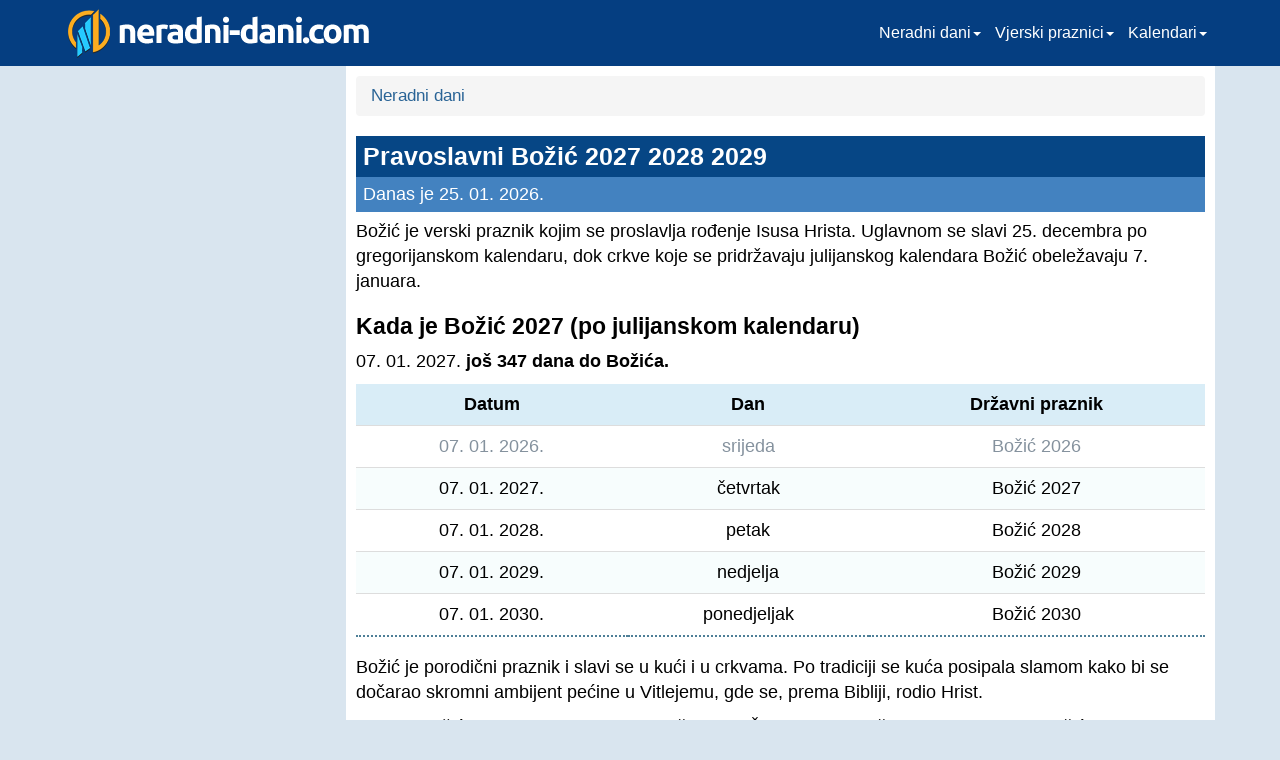

--- FILE ---
content_type: text/html; charset=UTF-8
request_url: https://neradni-dani.com/pravoslavni-bozic.php
body_size: 4227
content:
<!DOCTYPE html>
<html lang="rs">
<head>
<link rel="canonical" href="https://neradni-dani.com/pravoslavni-bozic.php" />
<script async src="//pagead2.googlesyndication.com/pagead/js/adsbygoogle.js"></script>
<script>
  (adsbygoogle = window.adsbygoogle || []).push({
    google_ad_client: "ca-pub-1598765981822451",
    enable_page_level_ads: true
  });
</script>
  <meta charset="utf-8">
  <meta name="viewport" content="width=device-width, initial-scale=1">
  <script src="js/css-test.js"></script>
  <link href="stil1.css" rel="stylesheet" type="text/css">
	<link href="stil.css" rel="stylesheet" type="text/css">
  <meta content="text/html; charset=utf-8" http-equiv="Content-Type" />
  <meta name="robots" content="index, follow"  />
<title>Pravoslavni Božić 2027 2028 2029</title>
<meta name="description" content="Pravoslavni Božić 2027 Božić u Srbiji koji datum Crna Gora 2027 srpski Božić Koliko do Božića Koliko još do Božića kada je Božić u Crnoj Gori i srbiji 2027 2028 2029 Božić prema julijanskom kalendaru" />
<link rel="alternate" hreflang="hr" href="https://neradni-dani.com/pravoslavni-bozic.php?lang=hr" />
  <link rel="alternate" hreflang="sr" href="https://neradni-dani.com/pravoslavni-bozic.php?lang=rs" />
<link rel="alternate" hreflang="hr" href="https://neradni-dani.com/pravoslavni-bozic.php?lang=ba" />
  <link rel="alternate" hreflang="sr" href="https://neradni-dani.com/pravoslavni-bozic.php?lang=me" />
<script>
document.addEventListener('copy', function (e) {
    const selection = window.getSelection().toString();
    const pageUrl = window.location.href;
    const dodatak = "\n\nIzvor: " + pageUrl;
    e.clipboardData.setData('text/plain', selection + dodatak);
    e.preventDefault();
});
</script>
</head>

<body>
<header>
<nav class="navbar navbar-default container" role="navigation">
<div class="navbar-header">
<button type="button" class="navbar-toggle" data-toggle="collapse" data-target=".navbar-ex1-collapse">
<span class="sr-only">navigacija</span> 
<span class="icon-bar"></span>
<span class="icon-bar"></span>
<span class="icon-bar"></span>                        
</button>
<a class="navbar-brand" href="https://neradni-dani.com/"><img src="https://neradni-dani.com/logo.png" alt="Neradni dani" fetchpriority="high"></a>
</div>
<div class="collapse navbar-collapse navbar-ex1-collapse">
<ul class="nav navbar-nav navbar-right">
<li class="dropdown mega-menu"> <a class="dropdown-toggle" data-toggle="dropdown" href="#">Neradni dani<span class="caret"></span></a>
<ul class="dropdown-menu">
<div class="row-m">
<div class="col-md-3">
<li><a href="https://neradni-dani.com/neradni-dani-praznici-bosni-hercegovini.php">Neradni dani i praznici u BiH</a></li>
<li><a href="https://neradni-dani.com/neradni-dani-praznici-u-crnoj-gori.php">Neradni dani i praznici u Crnoj Gori</a></li>
<li><a href="https://neradni-dani.com/neradni-dani-blagdani-praznici-hrvatskoj.php">Neradni dani i praznici u Hrvatskoj</a></li>
<li><a href="https://neradni-dani.com/praznici-nerabotni-denovi-vo-makedonija.php">Neradni dani i praznici u Makedoniji</a> </li>
<li><a href="https://neradni-dani.com/slovenija/neradni-dani-praznici-u-sloveniji.php">Neradni dani i praznici u Sloveniji</a> </li>
<li><a href="https://neradni-dani.com/neradni-dani-praznici-u-srbiji.php">Neradni dani i praznici u Srbiji</a> </li>
<li><a href="https://neradni-dani.com/kalendari.php">Kalendari</a></li>
</div>
<div class="col-md-3">
<li><a href="https://neradni-dani.com/neradni-dani-praznici-u-austriji.php">Neradni dani i praznici u Austriji</a></li>
<li><a href="https://neradni-dani.com/belgija/neradni-dani-praznici-u-belgiji.php">Neradni dani i praznici u Belgiji</a></li>
<li><a href="https://neradni-dani.com/neradni-dani-praznici-bugarska.php">Neradni dani i praznici u Bugarskoj</a></li>
<li><a href="https://neradni-dani.com/ceska/neradni-dani-praznici-u-ceskoj.php">Neradni dani i praznici u Češkoj</a></li>
<li><a href="https://neradni-dani.com/neradni-dani-praznici-francuska.php">Neradni dani i praznici u Francuskoj</a></li>
<li><a href="https://neradni-dani.com/neradni-dani-praznici-grcka.php">Neradni dani i praznici u Grčkoj</a></li>
<li><a href="https://neradni-dani.com/neradni-dani-praznici-irska.php">Neradni dani i praznici u Irskoj</a></li>
<li><a href="https://neradni-dani.com/neradni-dani-praznici-italija.php">Neradni dani i praznici u Italiji</a></li>
<li><a href="https://neradni-dani.com/neradni-dani-praznici-madarska.php">Neradni dani i praznici u Mađarskoj</a></li>
</div>
<div class="col-md-3">
<li><a href="https://neradni-dani.com/neradni-dani-praznici-u-njemackoj.php">Neradni dani i praznici u Njemačkoj</a></li>
<li><a href="https://neradni-dani.com/neradni-dani-praznici-norveska.php">Neradni dani i praznici u Norveškoj</a></li>
<li><a href="https://neradni-dani.com/poljska/neradni-dani-praznici-u-poljskoj.php">Neradni dani i praznici u Poljskoj</a></li>
<li><a href="https://neradni-dani.com/slovacka/neradni-dani-praznici-u-slovackoj.php">Neradni dani i praznici u Slovačkoj</a></li>
<li><a href="https://neradni-dani.com/neradni-dani-praznici-spanija.php">Neradni dani i praznici u Španiji</a></li>
<li><a href="https://neradni-dani.com/neradni-dani-praznici-svedska.php">Neradni dani i praznici u Švedskoj</a></li>
<li><a href="https://neradni-dani.com/svicarska/svicarska-neradni-dani-praznici.php">Neradni dani i praznici u Švicarskoj</a></li>
<li><a href="https://neradni-dani.com/neradni-dani-praznici-turska.php">Neradni dani i praznici u Turskoj</a></li>
<li><a href="https://neradni-dani.com/sad/neradni-dani-praznici-u-americi.php">Neradni dani i praznici u USA</a></li>
</div></div>
</ul>
</li>
<li class="dropdown">
<a class="dropdown-toggle" data-toggle="dropdown" href="#">Vjerski praznici<span class="caret"></span></a>
<ul class="dropdown-menu">
<li><a title="Ramazanski bajram 2026" href="https://neradni-dani.com/ramazanski-bajram.html">Ramazanski bajram 2026</a></li>
<li><a title="Katolički Uskrs 2026" href="https://neradni-dani.com/uskrs+2026.php">Katolički Uskrs 2026</a></li>
<li><a title="Vaskrs 2026" href="https://neradni-dani.com/uskrs-vaskrs/uskrs+vaskrs-2026.php">Vaskrs 2026</a></li>
<li><a title="Kurban bajram 2026" href="https://neradni-dani.com/kurban-bajram.html">Kurban bajram 2026</a></li>
<li><a title="Katolički Božić 2026" href="https://neradni-dani.com/katolicki-bozic.php">Katolički Božić 2026</a></li>
<li><a title="Božić 2027" href="https://neradni-dani.com/pravoslavni-bozic.php">Božić 2027</a></li>
</ul>
</li>
<li class="dropdown">
<a class="dropdown-toggle" data-toggle="dropdown" href="#">Kalendari<span class="caret"></span></a>
<ul class="dropdown-menu">
<li><a href="https://neradni-dani.com/kalendar-2026-bih.php">Kalendar Bosna i Hercegovina</a></li>
<li><a href="https://neradni-dani.com/kalendar-2026-cg.php">Kalendar Crna Gora</a></li>
<li><a href="https://neradni-dani.com/kalendar-2026.php">Kalendar Hrvatska</a></li>
<li><a href="https://prazniki.si/koledar-2026">Koledar Slovenija</a></li>
<li><a href="https://neradni-dani.com/kalendar-2026-srbija.php">Kalendar Srbija</a></li>
<li><a href="https://neradni-dani.com/kalendari.php">Kalendari</a></li>
</ul>
</li>
</ul></div>
</nav>
</header>
<div class="container">
<div class="row">

<div class="col-md-4 visible-lg visible-md visible-sm">
<div><br><script async src="https://pagead2.googlesyndication.com/pagead/js/adsbygoogle.js?client=ca-pub-1598765981822451"
     crossorigin="anonymous"></script>
<!-- prazniki -->
<ins class="adsbygoogle"
     style="display:block"
     data-ad-client="ca-pub-1598765981822451"
     data-ad-slot="7162116902"
     data-ad-format="auto"
     data-full-width-responsive="true"></ins>
<script>
     (adsbygoogle = window.adsbygoogle || []).push({});
</script>
</div><br></div>

<div class="col-md-8"><div class="boja">
<ul class="breadcrumb">
  <li><a href="https://neradni-dani.com/">Neradni dani</a></li>
</ul>
<h1 class="pozadina">Pravoslavni Božić 2027 2028 2029</h1>
<div class="danas">Danas je 25. 01. 2026.</div>
<p>Božić je verski praznik kojim se proslavlja rođenje Isusa Hrista. Uglavnom se slavi 25. decembra po gregorijanskom kalendaru, dok crkve koje se pridržavaju julijanskog kalendara Božić obeležavaju 7. januara.<br></p>
<h2 class="podnaslov">Kada je Božić 2027 (po julijanskom kalendaru)</h2>
<p>07. 01. 2027. <b>
 još 347 dana do Božića.</b></p>
		<table class="tablica">
<thead>
<tr>
	<th class="text-center">Datum</th>
	<th class="text-center">Dan</th>
	<th class="text-center">Državni praznik</th>
</tr>
</thead>
<tbody>
<tr style="color: #85929e">
	<td class="text-center">07. 01. 2026.</td><td class="text-center" id="weekday"></td>
	<td class="text-center">Božić 2026</td>
</tr>
<tr class="tabla">
	<td class="text-center">07. 01. 2027.</td><td class="text-center" id="weekday"></td>
	<td class="text-center">Božić 2027</td>
</tr>
<tr>
	<td class="text-center">07. 01. 2028.</td><td class="text-center" id="weekday"></td>
	<td class="text-center">Božić 2028</td>
</tr>
<tr class="tabla">
	<td class="text-center">07. 01. 2029.</td><td class="text-center" id="weekday"></td>
	<td class="text-center">Božić 2029</td>
</tr>
<tr class="tabla1">
	<td class="text-center">07. 01. 2030.</td><td class="text-center" id="weekday"></td>
	<td class="text-center">Božić 2030</td>
</tr>
</tbody>
</table>
<p>Božić je porodični praznik i slavi se u kući i u crkvama. Po tradiciji se kuća posipala slamom kako bi se dočarao skromni ambijent pećine u Vitlejemu, gde se, prema Bibliji, rodio Hrist.</p>
<p>Simboli Božića kod vernika su badnjak i česnica. Česnica je pogača u koju se stavlja novčić, a mesi se i lomi na Božić na onoliko delova koliko ima ukućana. U česnicu se stavlja srebrni ili zlatni novčić koji simbolizuje dar novorođenom Hristu, a veruje se da sreća čeka onoga ko pronađe novčić u svom komadu. Uobičajen božićni pozdrav glasi: <strong>„Hristos se rodi!“</strong>, a odgovara se: <strong>„Vaistinu se rodi!“</strong></p><h2 class="podnaslov">U kojim zemljama se pravoslavni Božić obeležava kao zvanični državni praznik?</h2>
	<p>Trenutno se pravoslavni Božić obeležava kao zvanični državni praznik u: Belorusiji, <a href="neradni-dani-praznici-bosni-hercegovini.php">Bosni i Hercegovini</a> (SRP), Gruziji, Kazahstanu, Kirgistanu, <a href="praznici-nerabotni-denovi-vo-makedonija.php">Makedoniji</a>, Moldaviji, <a href="neradni-dani-praznici-u-crnoj-gori.php">Crnoj Gori</a>, Rusiji i <a href="neradni-dani-praznici-u-srbiji.php">Srbiji</a>.<br><a href="neradni-dani-praznici-grcka.php">Grčka</a>, Rumunija, <a href="neradni-dani-praznici-bugarska.php">Bugarska</a> i Ukrajina su prešle na novi kalendar.<div>
<br><p style="text-align: center;">
    <a style="margin-right: 15px;" 
       href="https://www.facebook.com/sharer/sharer.php?u=https://neradni-dani.com/pravoslavni-bozic.php" 
       target="_blank">
       <img src="https://neradni-dani.com/images/neradni-fb.png" width="35" height="35" alt="Facebook"/></a>
    <a style="margin-right: 15px;" 
       href="https://twitter.com/intent/tweet?text=Neradni dani&url=https://neradni-dani.com/pravoslavni-bozic.php" 
       target="_blank">
       <img src="https://neradni-dani.com/images/neradni-tw.png" width="35" height="35" alt="Twitteru"/></a>
    <a style="margin-right: 15px;" 
       href="https://www.linkedin.com/shareArticle?mini=true&url=https://neradni-dani.com/pravoslavni-bozic.php&title=Neradni dani" 
       target="_blank">
       <img src="https://neradni-dani.com/images/neradni-in.png" width="35" height="35" alt="LinkedInu"/></a>
    <a style="margin-right: 15px;" 
       href="https://api.whatsapp.com/send?text=https://neradni-dani.com/pravoslavni-bozic.php" 
       target="_blank">
       <img src="https://neradni-dani.com/images/neradni-w.png" width="35" height="35" alt="WhatsAppu"/></a>
</p><div class="row">
  <div class="col-md-6 text-center">
    <ins class="adsbygoogle"
         style="display:block"
         data-ad-client="ca-pub-1598765981822451"
         data-ad-slot="1682994521"
         data-ad-format="auto"
         data-full-width-responsive="true"></ins>
  </div>
  <div class="col-md-6 text-center hidden-xs">
    <ins class="adsbygoogle"
         style="display:block"
         data-ad-client="ca-pub-1598765981822451"
         data-ad-slot="1682994521"
         data-ad-format="auto"
         data-full-width-responsive="true"></ins>
  </div>
</div>
<br>
<script>
  const ads = document.querySelectorAll('.adsbygoogle');
  const observer = new IntersectionObserver((entries) => {
    entries.forEach(entry => {
      if (entry.isIntersecting) {
        try {
          (adsbygoogle = window.adsbygoogle || []).push({});
        } catch (e) {
          console.warn('AdSense push error:', e);
        }
        observer.unobserve(entry.target);
      }
    });
  });

  ads.forEach(ad => observer.observe(ad));
</script>
</div>
</div>
</div>
</div>
</div>
<div class="footer-section">
    <div class="footer">
	<div class="container">	
<div class="col-md-12">
<a href="https://neradni-dani.com/donacija.php">
<img width="51" height="44" alt="Donirajte Donate Donacija" src="https://neradni-dani.com/donacija.png"></a>
<a href="https://x.com/neradnidani" target="_blank">
<img class="ikone" src="https://neradni-dani.com/images/neradni-t.png" width="41" height="44" alt="X"/></a>
<a href="https://www.instagram.com/neradni_dani" target="_blank">
<img class="ikone" src="https://neradni-dani.com/images/neradni-i.png" width="41" height="44" alt="Instagram"/></a>
<a href="https://www.facebook.com/neradni.dani" target="_blank">
<img class="ikone" src="https://neradni-dani.com/images/neradni-f.png" width="41" height="44" alt="Facebook"/></a>
		</div>   
</div></div></div>
<div class="footer-bottom">
        <div class="container">
					<div class="row">
						<div class="col-sm-6">
							<div class="copyright-text">
								<p>Copyright © 2009-2026 neradni-dani.com</p>
							</div>
						</div> <!-- End Col -->
						<div class="col-sm-6  ">
						    <div class="copyright-text pull-right">
								<p> <a href="https://neradni-dani.com/zastita-privatnosti.php">Zaštita privatnosti</a> |<a href="https://neradni-dani.com/uslovi-koriscenja.php">Uslovi korišćenja</a> | 
								<a href="https://neradni-dani.com/kontakt.php">Kontakt</a> </p>
							</div>					
													
						</div> <!-- End Col -->
					</div>
				</div>
    </div>
<!-- Google tag (gtag.js) -->
<script async src="https://www.googletagmanager.com/gtag/js?id=G-2W5CCV5K8Q"></script>
<script>
  window.dataLayer = window.dataLayer || [];
  function gtag(){dataLayer.push(arguments);}
  gtag('js', new Date());

  gtag('config', 'G-2W5CCV5K8Q');
</script><script>
  function getWeekday(dateString) {
    const [day, month, year] = dateString.split('.').map(n => parseInt(n.trim(), 10));
    const date = new Date(year, month - 1, day);

    // Uzimamo jezik preglednika
    let userLang = navigator.language || 'hr-HR';
    userLang = userLang.toLowerCase();

    // Normalizacija srpskog → latinica
    if (userLang.startsWith('sr')) {
      userLang = 'sr-Latn-RS';
    }

    // Normalizacija hrvatskog
    if (userLang.startsWith('hr')) {
      userLang = 'hr-HR';
    }

    // Ako nije HR ili RS → default HR
    if (userLang !== 'hr-HR' && userLang !== 'sr-Latn-RS') {
      userLang = 'hr-HR';
    }

    return new Intl.DateTimeFormat(userLang, { weekday: 'long' }).format(date);
  }

  document.addEventListener('DOMContentLoaded', function () {
    document.querySelectorAll('table tr').forEach(row => {
      const dateCell = row.querySelector('td:nth-child(1)');
      const weekdayCell = row.querySelector('#weekday');

      if (!dateCell || !weekdayCell) return;

      const weekday = getWeekday(dateCell.textContent.trim());
      weekdayCell.textContent = weekday;

      // Nedjelja = dodaj klasu
      if (new Date(
        ...dateCell.textContent.trim().split('.').reverse().map((v, i) => i === 1 ? v - 1 : v)
      ).getDay() === 0) {
        weekdayCell.classList.add('ned');
      }
    });
  });
</script>
</body>
</html>

--- FILE ---
content_type: text/html; charset=utf-8
request_url: https://www.google.com/recaptcha/api2/aframe
body_size: 266
content:
<!DOCTYPE HTML><html><head><meta http-equiv="content-type" content="text/html; charset=UTF-8"></head><body><script nonce="jMMaAFsEMTLopsekW6lNQg">/** Anti-fraud and anti-abuse applications only. See google.com/recaptcha */ try{var clients={'sodar':'https://pagead2.googlesyndication.com/pagead/sodar?'};window.addEventListener("message",function(a){try{if(a.source===window.parent){var b=JSON.parse(a.data);var c=clients[b['id']];if(c){var d=document.createElement('img');d.src=c+b['params']+'&rc='+(localStorage.getItem("rc::a")?sessionStorage.getItem("rc::b"):"");window.document.body.appendChild(d);sessionStorage.setItem("rc::e",parseInt(sessionStorage.getItem("rc::e")||0)+1);localStorage.setItem("rc::h",'1769311468926');}}}catch(b){}});window.parent.postMessage("_grecaptcha_ready", "*");}catch(b){}</script></body></html>

--- FILE ---
content_type: text/css
request_url: https://neradni-dani.com/stil.css
body_size: 1735
content:
body {
	margin: 0;
	background-color: #d9e5ef;
}

h1 {
	font-size: clamp(2.4rem, 3vw, 2.5rem);
	font-weight: bold;
	font-style: normal;
	font-variant: normal;
	color: white;
}

h2 {
	font-size: clamp(2.2rem, 2.8vw, 2.3rem);
	font-weight: bold;
	font-style: normal;
	font-variant: normal;
	color: white;
}
.podnaslov {
	color : black; 
}
.obredi {
	color : black; 
	margin-bottom: 0px;
}
.danas {
	font-size: clamp(1.7rem, 2.6vw, 1.8rem);
	margin-top: 0px;
	margin-bottom: 7px;
	background-color: #4382c0;
	padding: 5px 5px 5px 7px;
	color: white;
}

p {
	font-size: clamp(1.7rem, 2.6vw, 1.8rem);
	font-weight: normal;
	font-style: normal;
	font-variant: normal;
}
.mali {
	font-size: 88%;
}
.pozadina {
	border-radius: 0px;
	background-color: #064685;
	padding: 7px;
	margin-bottom: 0px;

}
.kalendar-text {
	font-size: clamp(1.7rem, 2.6vw, 1.8rem);

}
.reklama {
	border-radius: 0px;
	background-color: #F9D3A3;
	padding: 7px;
	margin-bottom: 0px;

}
.reklama2 {
	border-radius: 0px;
	background-color: #F9E9D4;
	padding: 7px;

}
.floatingDiv {
  padding: 70px 0;
  text-align: center;
  }
.bijela {
	color: white;
}
:hover.bijela {
	color: white;
	text-decoration : underline;
}
.crna {
	color: #333333;
}
:hover.crna {
	color: #333333;
	text-decoration : none;
}
.boja {
background-color: white; 
padding: 10px;
margin-top: 0px;
}

.degraf {
color : #e9eaed; 
text-decoration : none; 
}
:hover.degraf {
color : #e9eaed; 
text-decoration : none;
}
.tablica {
	font-size: clamp(1.7rem, 2.6vw, 1.8rem);
	border-collapse: collapse;
	border-spacing: 0;
	width: 100%;
	margin-bottom: 1em;
	border: none;
}
.tablica td, .tablica th {
	padding: 8px;
	border: none;
	background: 0 0;
	float: none!important;
}
.tablica tbody td, .tablica tfoot th {
	border-top: 1px solid #ddd;
}
.tablica tfoot th, .tablica thead th {
	background-color: #d9edf7;
	vertical-align: middle;
}
.tabla {
	background-color : #f7fdfd;
}
.tabla1 {
	border-bottom: 2px dotted #4E7F97;
}
.tabla2 {
	border-bottom: 3px solid #d9edf7;
}
.tabla3 {
	border-bottom: 5px double #237afc !important;
}
.next {
	background-color: rgba(255, 229, 230, 0.8);
}
.ndropdown {
  position: relative;
  display: inline-block;
  width: 100%;
}

.ndropbtn-container {
  display: inline-block;
  position: relative;
  width: 100%;
}

.ndropbtn {
  background-color: #064685;
  border: none;
  cursor: pointer;
  border-radius: 0px;
  width: 100%;
  padding: 5px 5px 5px 7px;
  color: white;
  font-size: 115%;
  text-align: left;
}

.ndropdown-content {
  display: none;
  position: absolute;
  z-index: 1;
  top: 100%;
  left: 0;
  background-color: #fff;
  border: 1px solid #ccc;
  border-radius: 0px;
  width: 100%;
}

.ndropdown-content a {
  display: block;
  padding: 7px;
  text-decoration: underline;
}
.ndropdown-content a:hover {
  text-decoration: none;
  background-color: #e6f2ff;
}

.ndropdown:hover .ndropdown-content {
  display: block;
}
/* Footer */
i {
    font-size : 12px;
    padding-right: 10px;
    color: #aece61;
}
.ikone {
margin: 0px 8px 0px 8px;
float: right;
}
.footer {
    position: relative;
    background-color: #064685;
    color: #7d7975;
    padding: 10px 0 10px;
    font-size:16px;
}
.footer p {
	font-size: 15px;	
    color : #fff;
    font-style: normal;
}
.footer span {
    font-size: 20px;
    font-weight: 700;
    color: #aece61  ;
    position: relative;
    padding-bottom: 0;
}
.footer span:after {
    margin: 0 0;
    width: 40%;
    height: 1px;
}

.footer ul {
	font-size: 14px;
    list-style: none;
    line-height:25px;
    margin: 0px;
    color:#fff;
    
}
.footer a {
    color:#fcfcfc ;
}
.footer a:hover {
    color: #fcfcfc ;
}

/*footer bottom */
.footer-bottom {
    padding-top: 10px;
    padding-bottom: 22px;
    border-top: 1px solid #2f2f33 ;
    background: #062148 ;
    
}
.copyright-text p {
    color: #63afc4;
    margin-top: 18px;
    margin-bottom: 0;
    font-size:14px;
}

.copyright-text a {
    color: #63afc4;
    margin: 0px 10px 0px 10px;
    
}
.copyright-text a:hover {
    color: #e7eff5 ;
}
      
header {
    background-color: #053e81;
    padding-top: 7px;
    padding-bottom: 7px;
    position: relative;
}

/* navbar */
.navbar-default {
    background-color: transparent;
    border-color: transparent;
    
}
/* Title */
.navbar-default .navbar-brand {
    color: white;
    font-size: 100%;
	font-style: normal;
	font-variant: normal;
	display: flex;
  	align-items: center;
  	padding: 0px;
}
.navbar-brand>img {
  	height: 100%;
  	padding: 0px;
  	width: auto;
}
.navbar-default .navbar-brand:hover,
.navbar-default .navbar-brand:focus {
    color: white;
}
/* Link */
.navbar-default .navbar-nav > li > a {
    color: white;
}
.navbar-default .navbar-nav > li > a:hover,
.navbar-default .navbar-nav > li > a:focus {
    color: white;
    text-decoration : underline;
    background-color: transparent;
}
.navbar-default .navbar-nav > .active > a,
.navbar-default .navbar-nav > .active > a:hover,
.navbar-default .navbar-nav > .active > a:focus {
    color: white;
    background-color: transparent;
}
.navbar-default .navbar-nav > .open > a,
.navbar-default .navbar-nav > .open > a:hover,
.navbar-default .navbar-nav > .open > a:focus {
    color: white;
    background-color: #3b82c8;
}
.navbar-default .navbar-nav .open .dropdown-menu > li > a {
        color: #fdfbfb;
}
.navbar-default .navbar-nav .open .dropdown-menu > li > a:hover {
        color: #083d7f;
}
/* Mobile version */
.navbar-default .navbar-toggle {
    border-color: #DDD;
}
.navbar-default .navbar-toggle:hover,
.navbar-default .navbar-toggle:focus {
    background-color: #DDD;
}
.navbar-default .navbar-toggle .icon-bar {
    background-color: #CCC;
}
.mega-menu {
    position: static !important;
}
.mega-menu .dropdown-menu {
    width: 100%;
    left: 0;
    right: 0;
    border: none;
    box-shadow: none;
    background-color: #fff;
    padding: 14px;
}
.mega-menu .dropdown-menu .col-md-3 {
    width: 33%;
    float: left;
}
.mega-menu .dropdown-menu ul {
    list-style: none;
}
.mega-menu .dropdown-menu a {
    color: #FFFFFF;
    text-decoration: none;
    font-size: 16px;
}
.mega-menu .dropdown-menu a:hover {
    color: #053e81;
}
.mega-menu .dropdown-menu li:hover {
    width: 100%;
    background-color: white;
}
.mega-menu .dropdown-menu li a {
    display: block;
    padding: 5px;
}
@media (max-width: 767px) {
	
    .navbar-default .navbar-nav .open .dropdown-menu > li > a {
        color: black;
    }
    .navbar-default .navbar-nav .open .dropdown-menu > li > a:hover,
    .navbar-default .navbar-nav .open .dropdown-menu > li > a:focus {
          color: #034b92;
    }
    header {
    background-color: #083d7f;
    padding-top: 0px;
    padding-bottom: 1px;
    border-top: 0px;
    position: relative;
}
.navbar-brand>img {
  	height: 90%;
  	padding: 0 0 0 12px;
  	width: auto;
}
.mega-menu .dropdown-menu .col-md-3 {
    width: 100%;
    float: none;
}
.mega-menu .dropdown-menu a {
    color: #000000;
}
.mega-menu .dropdown-menu a:hover {
    color: #053e81;
}
.mega-menu .dropdown-menu li a {
    display: block;
    padding: 2px;
    font-size: 16px;
}
.tablica {
	border-collapse: collapse;
	border-spacing: 0;
	width: 100%;
	margin-bottom: 1em;
	border: none;
	line-height: 1;
}
.tablica tbody td, .tablica tfoot th {
	border-top: 1px solid #ddd;
		}
.ikone {
margin: 0px 9px 0px 9px;
float: right;
}
}
@media (max-width: 480px) {
.navbar-default .navbar-brand {
    color: white;
    font-size: 100%;
	font-style: normal;
	font-variant: normal;
	display: flex;
  	align-items: center;
  	padding: 0px;
}
.navbar-brand>img {
  	height: 85%;
  	padding: 0 0 0 12px;
  	width: auto;
}

h4 {
	font-size: 100%;
	font-style: normal;
	font-variant: normal;
	color: black;
}

.tablica {
	border-collapse: collapse;
	border-spacing: 0;
	width: 100%;
	margin-bottom: 1em;
	border: none;
	line-height: 1;
}
.tablica tbody td, .tablica tfoot th {
	border-top: 1px solid #ddd;
		}
.ikone {
margin: 0px 4px 0px 4px;
float: right;
}
}
@media (max-width: 337px) {
.navbar-brand>img {
  	height: 70%;
  	padding: 0 0 0 12px;
  	width: auto;
}}
.float-left {
	float: left;
	justify-content: space-between
}

.float-right {
	float: right;
}


--- FILE ---
content_type: text/javascript
request_url: https://neradni-dani.com/js/css-test.js
body_size: 1132
content:
/*! vendor.min.js | jQuery core + Bootstrap 3.3.5 minimal */

/* =========================
   Minimal jQuery core
========================= */
(function(window, document) {
  function $(selector) {
    if (typeof selector === "function") {
      if (document.readyState !== "loading") selector();
      else document.addEventListener("DOMContentLoaded", selector);
      return;
    }
    var elements = typeof selector === "string"
      ? document.querySelectorAll(selector)
      : [selector];

    return new $.fn.init(elements);
  }

  $.fn = $.prototype = {
    init: function(elements) {
      this.elements = elements;
      return this;
    },
    each: function(cb) {
      this.elements.forEach(function(el, i) { cb.call(el, i, el); });
      return this;
    },
    css: function(prop, value) {
      return this.each(function() { this.style[prop] = value; });
    },
    data: function(key, val) {
      return this.each(function() {
        this.__data = this.__data || {};
        if (val !== undefined) this.__data[key] = val;
      });
    },
    on: function(evt, handler) {
      return this.each(function() { this.addEventListener(evt, handler); });
    },
    one: function(evt, handler) {
      return this.each(function() {
        var el = this;
        var fn = function(e) {
          handler.call(el, e);
          el.removeEventListener(evt, fn);
        };
        el.addEventListener(evt, fn);
      });
    },
    trigger: function(evt) {
      return this.each(function() {
        this.dispatchEvent(new Event(evt, { bubbles: true }));
      });
    }
  };
  $.fn.init.prototype = $.fn;
  window.jQuery = window.$ = $;
})(window, document);

/* =========================
   Bootstrap: transition
========================= */
(function($) {
  $.support = {};
  $.support.transition = true;
  $.fn.emulateTransitionEnd = function(duration) {
    var called = false;
    this.one("transitionend", function() { called = true; });
    setTimeout(() => { if (!called) this.trigger("transitionend"); }, duration);
    return this;
  };
})(jQuery);

/* =========================
   Bootstrap: collapse
========================= */
(function($) {
  $(function() {
    $('[data-toggle="collapse"]').on("click", function(e) {
      var target = document.querySelector(this.dataset.target);
      if (!target) return;
      target.classList.toggle("in");
      e.preventDefault();
    });
  });
})(jQuery);

/* =========================
   Bootstrap: dropdown
========================= */
(function($) {
  $(function() {
    $('[data-toggle="dropdown"]').on("click", function(e) {
      e.preventDefault();
      this.parentNode.classList.toggle("open");
    });
    document.addEventListener("click", function(e) {
      document.querySelectorAll(".dropdown.open").forEach(d => {
        if (!d.contains(e.target)) d.classList.remove("open");
      });
    });
  });
})(jQuery);

/* ======================
   Bootstrap: tooltip
========================= */
(function($) {
  $.fn.tooltip = function(opts) {
    return this.each(function() {
      var el = this;
      el.addEventListener("mouseenter", function() {
        var tip = document.createElement("div");
        tip.className = "tooltip in";
        tip.innerHTML = '<div class="tooltip-inner">' + opts.title + '</div>';
        document.body.appendChild(tip);
        var r = el.getBoundingClientRect();
        tip.style.position = "absolute";
        tip.style.top = (r.top - tip.offsetHeight) + "px";
        tip.style.left = r.left + "px";
        el._tooltip = tip;
      });
      el.addEventListener("mouseleave", function() {
        if (el._tooltip) el._tooltip.remove();
      });
    });
  };
})(jQuery);

/* =========================
   Bootstrap: popover
========================= */
(function($) {
  $.fn.popover = function(opts) {
    return this.each(function() {
      var el = this;
      el.addEventListener("mouseenter", function() {
        var pop = document.createElement("div");
        pop.className = "popover in";
        pop.innerHTML = opts.content;
        document.body.appendChild(pop);
        var r = el.getBoundingClientRect();
        pop.style.position = "absolute";
        pop.style.top = (r.bottom + 5) + "px";
        pop.style.left = r.left + "px";
        el._popover = pop;
      });
      el.addEventListener("mouseleave", function() {
        if (el._popover) el._popover.remove();
      });
    });
  };
})(jQuery);
